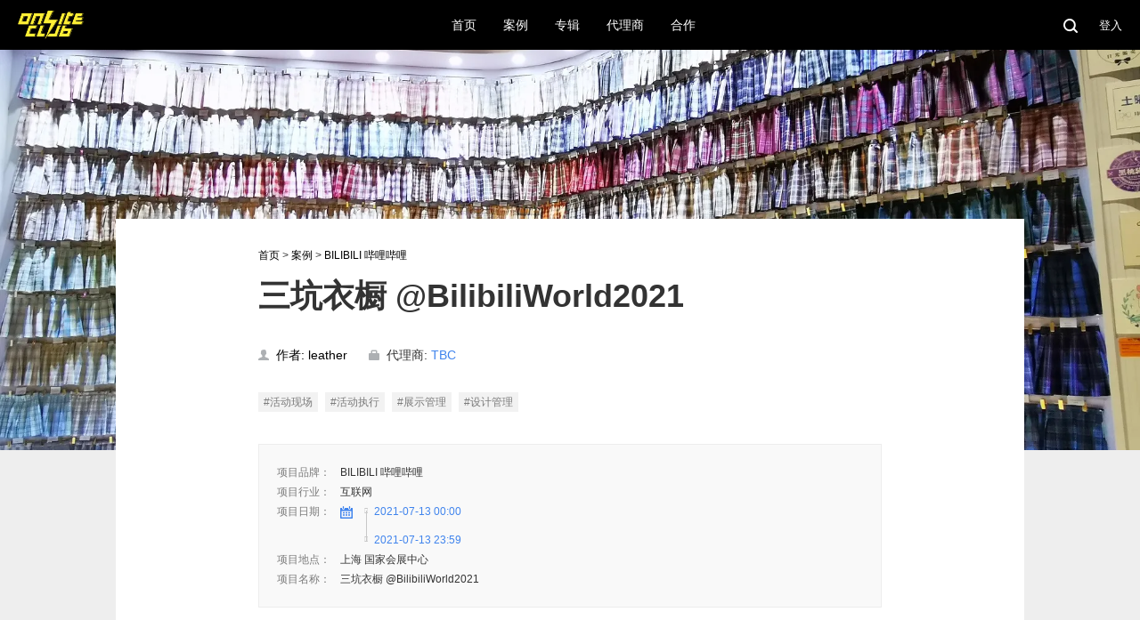

--- FILE ---
content_type: text/html; charset=utf-8
request_url: https://onsiteclub.com/case/Clothes-Bilibili-World-2021-7-12
body_size: 8828
content:
<!DOCTYPE html>
<html>
<head>
    <meta charset="UTF-8">
    <meta name="viewport"
          content="width=device-width,initial-scale=1,minimum-scale=1,maximum-scale=1,user-scalable=no"/>
    <meta name="format-detection" content="telephone=no">
    <meta name="description"
          content="ONSITECLUB.com现场俱乐部 是记录并管理国内体验营销案例，提供活动现场与活动管理信息，深入洞察体验营销行业变化，为从业者提供全面信息的平台。"/>
    <meta name="keywords"
          content="活动,体验营销,体验营销案例,活动案例,活动公司,活动现场,活动管理,活动执行,活动预告,设计管理,项目管理,展示管理,美陈装置,发布会,巡展,秀场,展览,演出,庆典,主会场,分会场,会议,峰会,竞技,比赛,晚宴,onsiteclub,galadinner,roadshow,launch,show,showcase,onsite,pre-event,postevent,eventmannagment,lad,track,eventdesign,"/>
    <meta name="google-site-verification" content="XiYjZgD8JxvHqpRIJnOOGMM0y5jhYaYr6hdU3wbZUpM"/>
    <meta name="360-site-verification" content="8854c91030b354d0debc5264442ff36f"/>
    <meta name="p:domain_verify" content="8a65afdc687f63e359e1690decef9eb8"/>

    <meta property="og:title" content="三坑衣橱 @BilibiliWorld2021"/>
    <meta property="og:type" content="article"/>
    <meta property="og:description" content=""/>
    <meta property="og:url" content="https://onsiteclub.com/case/Clothes-Bilibili-World-2021-7-12"/>
    <meta property="og:site_name" content="OnSiteClub"/>


    <link rel="stylesheet" type="text/css" href="https://static.onsiteclub.com/static/css/font-awesome.min.css">
    <link rel="stylesheet" type="text/css" href="https://static.onsiteclub.com/static/css/fullcalendar.min.css">
    <link rel="stylesheet" type="text/css" href="https://static.onsiteclub.com/static/css/jquery.qtip.min.css">
    <link type="text/css" href="https://static.onsiteclub.com/static/css/fullcalendar.print.min.css" rel='stylesheet' media='print'>
    <link rel="stylesheet" type="text/css" href="https://static.onsiteclub.com/static/css/osc.css?t=v2025.12.25.001">

    <script src="https://static.onsiteclub.com/static/js/jquery.min.js"></script>
    <!-- Google Tag Manager -->
    <script>(function (w, d, s, l, i) {
        w[l] = w[l] || [];
        w[l].push({
            'gtm.start':
                new Date().getTime(), event: 'gtm.js'
        });
        var f = d.getElementsByTagName(s)[0],
            j = d.createElement(s), dl = l != 'dataLayer' ? '&l=' + l : '';
        j.async = true;
        j.src =
            'https://www.googletagmanager.com/gtm.js?id=' + i + dl;
        f.parentNode.insertBefore(j, f);
    })(window, document, 'script', 'dataLayer', 'GTM-K4M66RD');</script>
    <!-- End Google Tag Manager -->
    <script data-ad-client="ca-pub-7089438260178494" async
            src="https://pagead2.googlesyndication.com/pagead/js/adsbygoogle.js"></script>

    <!-- Global site tag (gtag.js) - Google Analytics -->
    <script async src="https://www.googletagmanager.com/gtag/js?id=G-YHWJZM5Q08"></script>
    <script>
        window.dataLayer = window.dataLayer || [];

        function gtag() {
            dataLayer.push(arguments);
        }

        gtag('js', new Date());

        gtag('config', 'G-YHWJZM5Q08');
    </script>

    <script async src="https://pagead2.googlesyndication.com/pagead/js/adsbygoogle.js?client=ca-pub-7089438260178494"
            crossorigin="anonymous"></script>

    <title> 三坑衣橱 @BilibiliWorld2021 - 案例 - ONSITECLUB - 体验营销案例集锦</title>
</head>
<body>
<!-- Google Tag Manager (noscript) -->
<noscript>
    <iframe src="https://www.googletagmanager.com/ns.html?id=GTM-K4M66RD"
            height="0" width="0" style="display:none;visibility:hidden"></iframe>
</noscript>
<!-- End Google Tag Manager (noscript) -->
<div class="wrapper ">
    <div class="topbar">
        <div class="topbar-w">
            <div class="menu-opener display-600 not-display-pc">
                <img src="https://static.onsiteclub.com/static/imgs/icon-burge.png"/>
            </div>
            <a class="logo" href="/">
                <img src="https://static.onsiteclub.com/static/imgs/logo-y.png"/>
            </a>
            <div class="navs clearfix display-pc not-display-600">
                <a class="nav " href="/">
                    <span>首页</span>
                </a>
                <div class="nav has-sub ">
                    <span>案例</span>
                    <div class="sub-items">
                        <a class="item " href="/category">
                            <span>案例</span>
                        </a>
                        <a class="item " href="/events">
                            <span>今日活动</span>
                        </a>
                        <a class="item " href="/calendar">
                            <span>日历</span>
                        </a>
                        <a class="item " href="/gallery">
                            <span>图库</span>
                        </a>
                    </div>
                </div>
                <div class="nav has-sub ">
                    <span>专辑</span>
                    <div class="sub-items">
                        <a class="item" href="/search?q=%E6%AF%8F%E5%91%A8%E8%A7%82%E5%AF%9F">
                            <span>每周观察</span>
                        </a>
                        <a class="item" href="#">
                            <span>采购信息</span>
                        </a>
                        <a class="item" href="/search?q=%E3%80%902024%E5%8C%97%E4%BA%AC%E8%BD%A6%E5%B1%95%E3%80%91">
                            <span>2024北京车展</span>
                        </a>
                        <a class="item" href="#">
                            <span>2023年报</span>
                        </a>
                    </div>
                </div>
                
                
                
                
                
                
                
                
                
                
                
                
                
                
                
                
                
                
                
                
                <div class="nav has-sub ">
                    <span>代理商</span>
                    <div class="sub-items">
                        <a class="item  " href="/agency/book">
                            <span>代理商手册</span>
                        </a>
                        <a class="item  " href="/agency/friends">
                            <span>现场俱乐部好朋友们</span>
                        </a>
                        <a class="item  " href="/agency/rankings">
                            <span>代理商榜单</span>
                        </a>
                    </div>
                </div>
                <a class="nav " href="/page/cooperation">
                    <span>合作</span>
                </a>
            </div>
            <div class="tools">
                <a href="/search">
                    <img class="search" src="https://static.onsiteclub.com/static/imgs/icon-search.png"/>
                </a>
                
                    <span class="login sc-login">登入</span>
                
            </div>
        </div>
    </div>
    <div class="menu-resp">
        <span class="btn-close">
            <img src="https://static.onsiteclub.com/static/imgs/icon-close.png"/>
        </span>
        <div class="navs">
            <a class="nav " href="/">
                <span>首页</span>
            </a>
            <div class="nav has-sub ">
                <span>案例</span>
            </div>
            <div class="sub-items">
                <a class="item " href="/category">
                    <span>案例</span>
                </a>
                <a class="item " href="/events">
                    <span>今日活动</span>
                </a>
                <a class="item " href="/calendar">
                    <span>日历</span>
                </a>
                <a class="item " href="/gallery">
                    <span>图库</span>
                </a>
            </div>
            <div class="nav has-sub ">
                <span>专辑</span>
            </div>
            <div class="sub-items">
                <a class="item" href="/search?q=%E6%AF%8F%E5%91%A8%E8%A7%82%E5%AF%9F">
                    <span>每周观察</span>
                </a>
                <a class="item" href="#">
                    <span>采购信息</span>
                </a>
                <a class="item" href="/search?q=%E3%80%902024%E5%8C%97%E4%BA%AC%E8%BD%A6%E5%B1%95%E3%80%91">
                    <span>2024北京车展</span>
                </a>
                <a class="item" href="#">
                    <span>2023年报</span>
                </a>
            </div>
            <div class="nav has-sub  ">
                <span>代理商</span>
            </div>
            <div class="sub-items">
                <a class="item  " href="/agency/book">
                    <span>代理商手册</span>
                </a>
                <a class="item  " href="/agency/friends">
                    <span>现场俱乐部好朋友们</span>
                </a>
                <a class="item  " href="/agency/rankings">
                    <span>代理商榜单</span>
                </a>
            </div>
            
            
            
            <a class="nav " href="/page/cooperation">
                <span>合作</span>
            </a>
            <a class="nav" href="/search">
                <span>搜索</span>
            </a>
            
        </div>
    </div>
    
    <div class="case-w">
        <div class="bg-img">
            
                <a class="slide unload"
                   style=""
                ></a>
            
        </div>
        <div class="content">
            <div class="content-w fix-w">
                <div class="cont-ww">
                    <p class="breadcrumb">
                        <a href="/" target="_blank">首页</a> > <a href="/category" target="_blank">案例</a> >
                        <a>BILIBILI 哔哩哔哩</a>
                    </p>
                    <p class="tt">三坑衣橱 @BilibiliWorld2021</p>
                    <div class="b-info clearfix">
                        <div class="author clearfix">
                            <a class="author-lk">
                                <img class="icon-author" src="https://static.onsiteclub.com/static/imgs/icon-author.png"/>
                                <span>作者: leather</span>
                            </a>
                            <span class="highlight">
                                <img class="icon-author" src="https://static.onsiteclub.com/static/imgs/icon-comp.png"/>
                                <span>代理商:
                                    
                                        
                                        <a href="/agency/57" target="_blank">
                                            TBC
                                        </a>
                                    
                                </span>
                            </span>
                        </div>
                    </div>
                    <div class="topics">
                        
                            
                                <a class="tag" href="/category?topic=9"
                                   target="_blank">#活动现场</a>
                            
                                <a class="tag" href="/category?topic=15"
                                   target="_blank">#活动执行</a>
                            
                                <a class="tag" href="/category?topic=16"
                                   target="_blank">#展示管理</a>
                            
                                <a class="tag" href="/category?topic=18"
                                   target="_blank">#设计管理</a>
                            
                        
                    </div>
                    <div class="case-info clearfix">
                        <div class="case-body">
                            <p class="case-item">
                                <span class="ctt">项目品牌：</span>
                                <span class="vv">BILIBILI 哔哩哔哩</span>
                            </p>
                            <p class="case-item">
                                <span class="ctt">项目行业：</span>
                                <span class="vv">互联网</span>
                            </p>
                            <p class="case-item">
                                <span class="ctt">项目日期：</span>
                                <span class="vv clearfix">
                                    <img src="https://static.onsiteclub.com/static/imgs/icon-calendar-blue.png"/>
                                    <a target="_blank" class="prj-duration" href='/calendar'>
                                        <span class="line"></span>
                                        <span><i
                                                class="fa fa-circle"></i> 2021-07-13 00:00</span>
                                        <span><i
                                                class="fa fa-circle"></i> 2021-07-13 23:59</span>
                                    </a>
                                </span>
                            </p>
                            <p class="case-item">
                                <span class="ctt">项目地点：</span>
                                <span class="vv">上海 国家会展中心</span>
                            </p>
                            <p class="case-item">
                                <span class="ctt">项目名称：</span>
                                <span class="vv">三坑衣橱 @BilibiliWorld2021</span>
                            </p>
                        </div>
                    </div>
                    <div class="cc">
                        <p style="text-align: center;"><br></p><h3 style="text-align: center;">三坑衣橱 - 项目预热</h3><p style="text-align: center;"><br></p><p style="text-align: center;"><br></p><p style="text-align: center;"><br></p><h3 style="text-align: center;">三坑衣橱 - 汉服街</h3><p style="text-align: center;"><br></p><p style="text-align: center;">项目制作期</p><p style="text-align: center;"><br></p><p style="text-align: center;"><iframe src="//player.bilibili.com/player.html?aid=206579182&amp;bvid=BV17h41167Zk&amp;cid=366533438&amp;page=1" scrolling="no" border="0" frameborder="no" framespacing="0" allowfullscreen="true"> </iframe></p><p><br></p><p style="text-align: center;"><br></p><p style="text-align: center;"><br></p><h3 style="text-align: center;">三坑衣橱 - JK</h3><p style="text-align: center;"><br></p><p style="text-align: center;"><br></p><p style="text-align: center;">项目制作期</p><p style="text-align: center;"><br></p><p style="text-align: center;"><iframe src="//player.bilibili.com/player.html?aid=761592293&amp;bvid=BV1n64y147sh&amp;cid=366919295&amp;page=1" scrolling="no" border="0" frameborder="no" framespacing="0" allowfullscreen="true"> </iframe></p><p><br></p><p style="text-align: center;">项目互动 - 找找JK</p><p style="text-align: center;"><br></p><p style="text-align: center;">面对这么一面墙的JK裙色卡</p><p style="text-align: center;"><img src="https://res.onsiteclub.com/c9461fd278a2418e860147a0fd98102c.jpg" style="max-width:100%;"></p><p style="text-align: center;"><br></p><p style="text-align: center;">准备参与“入社测试”</p><p style="text-align: center;"><img src="https://res.onsiteclub.com/8d58e24607b44cdc9ef9642ccf063323.jpg" style="max-width: 100%;"></p><p style="text-align: center;"><br></p><p style="text-align: center;">眼睛瞎了，找到了</p><p style="text-align: center;"><img src="https://res.onsiteclub.com/36199614d1954f90babdae4017872f9c.jpg" style="max-width: 100%;"></p><p style="text-align: center;"><br></p><p style="text-align: center;">发了一个徽章，填写了抽奖卡</p><p style="text-align: center;">我真的不记得UID</p><p style="text-align: center;"><img src="https://res.onsiteclub.com/7cb47aacc3a24f4f9fd62e4d4d90971e.jpg" style="max-width: 100%;"><br></p><p style="text-align: center;"><br></p><p style="text-align: center;"><br></p><p style="text-align: center;"><br></p><p style="text-align: center;">项目互动空间 - 小操场</p><p style="text-align: center;"><br></p><p style="text-align: center;"><img src="https://res.onsiteclub.com/33efc58197f04abe9d411b6da71bf8c9.jpg" style="max-width:100%;"><br></p><p style="text-align: center;"><br></p><p style="text-align: center;"><br></p><p style="text-align: center;"><br></p><h3 style="text-align: center;">三坑衣橱 - LOLITA</h3><p style="text-align: center;"><br></p><p style="text-align: center;">项目制作期</p><p style="text-align: center;"><br></p><p style="text-align: center;"><iframe src="//player.bilibili.com/player.html?aid=889072495&amp;bvid=BV1XK4y1M7bS&amp;cid=366542351&amp;page=1" scrolling="no" border="0" frameborder="no" framespacing="0" allowfullscreen="true"> </iframe></p><p><br></p><p style="text-align: center;"><br></p><p style="text-align: center;">项目现场空间</p><p style="text-align: center;"><br></p><p style="text-align: center;"><iframe src="//player.bilibili.com/player.html?aid=249060603&amp;bvid=BV1tv411J7ad&amp;cid=366920294&amp;page=1" scrolling="no" border="0" frameborder="no" framespacing="0" allowfullscreen="true"> </iframe></p><p style="text-align: center;"><br></p><h3 style="text-align: center;">项目现场 - 图片</h3><p style="text-align: center;"><br></p><p style="text-align: center;">项目现场</p><p style="text-align: center;"><br></p><p style="text-align: center;"><img src="https://res.onsiteclub.com/edd7620f8a804b6e93c0f336a361bca8.jpg" style="max-width:100%;"><br></p><p style="text-align: center;"><br></p><p style="text-align: center;"><br></p><p style="text-align: center;"><img src="https://res.onsiteclub.com/2f36df7d06d343d0a024f9cb8cf2fa2f.jpg" style="max-width:100%;"><img src="https://res.onsiteclub.com/70f33ff98c5d427e81f01b355f943060.jpg" style="max-width: 100%;"><img src="https://res.onsiteclub.com/ad92e043b59c4e4d8c2425f75781f3a3.jpg" style="max-width: 100%;"><img src="https://res.onsiteclub.com/adeb75be6ec64dee8aa55809f3748816.jpg" style="max-width: 100%;"><img src="https://res.onsiteclub.com/5ecfd01636754f29b36c945a5ae1c524.jpg" style="max-width: 100%;"><img src="https://res.onsiteclub.com/0bca5c4046b44cbfa7b2ea5894cfbb43.jpg" style="max-width: 100%;"><img src="https://res.onsiteclub.com/b1f1f3f2d65149bcaf9ab8d04502afcb.jpg" style="max-width: 100%;"><img src="https://res.onsiteclub.com/08d6d7d292574433bab8ac5194c4b6d6.jpg" style="max-width: 100%;"><img src="https://res.onsiteclub.com/c6cc8b0b823544b19e38418a1bfed338.jpg" style="max-width: 100%;"><img src="https://res.onsiteclub.com/364e88febb4e4913a3777cd93f0d124a.jpg" style="max-width: 100%;"><img src="https://res.onsiteclub.com/1d6a8e9b9a614d41811523b49cd121ef.jpg" style="max-width: 100%;"><img src="https://res.onsiteclub.com/0bc46ca8c7274d92882e7979977ea290.jpg" style="max-width: 100%;"><br></p><p style="text-align: center;"><br></p><p style="text-align: center;"><img src="https://res.onsiteclub.com/375633907c4245bb9c3cd03c75aeb0a7.jpg"></p><p style="text-align: center;"><br></p><p style="text-align: center;"><br></p><p style="text-align: center;"><br></p><p style="text-align: center;">（未整理完）</p><p style="text-align: center;"><br></p><p style="text-align: center;"><br></p><p style="text-align: center;">-end-</p><p style="text-align: center;">图片来自网络及品牌公开信息，出处见品牌</p>
                        
                    </div>
                    
                    <div class="op">
                        
                            <span class="like sc-login">
                                <img class="o" src="https://static.onsiteclub.com/static/imgs/icon_like.png"/>
                            </span>
                        

                        <span class="count"> x <t id="like_count">0</t></span>
                    </div>
                </div>
            </div>
        </div>
        <div class="full-aa">
    <div class="full-aa-w">
        <script async src="https://pagead2.googlesyndication.com/pagead/js/adsbygoogle.js"></script>
        <!-- 横栏 -->
        <ins class="adsbygoogle"
             style="display:inline-block;width:728px;height:90px"
             data-ad-client="ca-pub-7089438260178494"
             data-ad-slot="8048983743"></ins>
        <script>
            (adsbygoogle = window.adsbygoogle || []).push({});
        </script>
    </div>
</div>
        <div class="recommends display-pc not-display-600">
            <div class="fix-w">
                <p class="rtt">你可能会喜欢</p>
                <div class="r-case-w clearfix">
                    
                        
                            <a class="case "
   href="/case/Taobao-Maker-Festival-2017-2026-1-29"
   target="_blank">
    <div class="cover">
        <div class="slide"
             style="background-image: url(https://res.onsiteclub.com/90e585d3dfa34b6d96d8ded54f9a09b5.jpg!mini)"
             data-src="https://res.onsiteclub.com/90e585d3dfa34b6d96d8ded54f9a09b5.jpg"></div>
    </div>
    <div class="info">
        <p class="title">2017 淘宝造物节</p>
        <div class="b-info">
            <span class="ptime">2017.07.07</span>
            <div class="tags">
                
                    <span class="tag">信诺传播 Acrosschina</span>
                    
                
            </div>
        </div>
    </div>
</a>
                        
                    
                        
                            <a class="case "
   href="/case/DUAPP-RUNNER-TRAINING-CENTER-SH-2025-12-31"
   target="_blank">
    <div class="cover">
        <div class="slide"
             style="background-image: url(https://res.onsiteclub.com/caa49e085113476b85c8089dc93dc555.jpg!mini)"
             data-src="https://res.onsiteclub.com/caa49e085113476b85c8089dc93dc555.jpg"></div>
    </div>
    <div class="info">
        <p class="title">得物跑者图鉴体考训练营</p>
        <div class="b-info">
            <span class="ptime">2025.03.09</span>
            <div class="tags">
                
                    <span class="tag">申逻SENSEL</span>
                    
                
            </div>
        </div>
    </div>
</a>
                        
                    
                        
                            <a class="case "
   href="/case/DUAPP-AUTO-X-F1-Exhibition-2025-12-31"
   target="_blank">
    <div class="cover">
        <div class="slide"
             style="background-image: url(https://res.onsiteclub.com/72d91b6990b04faa805b8485051aedcf.jpg!mini)"
             data-src="https://res.onsiteclub.com/72d91b6990b04faa805b8485051aedcf.jpg"></div>
    </div>
    <div class="info">
        <p class="title">得物汽车F1赛事 </p>
        <div class="b-info">
            <span class="ptime">2025.03.21</span>
            <div class="tags">
                
                    <span class="tag">申逻SENSEL</span>
                    
                
            </div>
        </div>
    </div>
</a>
                        
                    
                        
                            <a class="case "
   href="/case/DONGCHEDI-TRACK-DAY-CHENGDU-2025-12-31"
   target="_blank">
    <div class="cover">
        <div class="slide"
             style="background-image: url(https://res.onsiteclub.com/563f0df86d6c4a1bafdf0592e10da159.jpg!mini)"
             data-src="https://res.onsiteclub.com/563f0df86d6c4a1bafdf0592e10da159.jpg"></div>
    </div>
    <div class="info">
        <p class="title">懂车帝赛道日（成都）</p>
        <div class="b-info">
            <span class="ptime">2025.07.25</span>
            <div class="tags">
                
                    <span class="tag">申逻SENSEL</span>
                    
                
            </div>
        </div>
    </div>
</a>
                        
                    
                </div>
            </div>
        </div>
    </div>

    <div class="footer">
        <div class="footer-navs">
            <div class="col">
                <div class="ftt">案例</div>
                <a href="/category" class="fstt">案例</a>
                <a class="fstt" href="/events">今日活动</a>
                <a class="fstt" href="/calendar">日历</a>
                <a class="fstt" href="/gallery">图库</a>
            </div>
            <div class="col">
                <a href="/collections" class="ftt">专辑</a>
                <a class="fstt" href="/search?q=%E6%AF%8F%E5%91%A8%E8%A7%82%E5%AF%9F">每周观察</a>
                <a class="fstt" href="#">采购信息</a>
                <a class="fstt"
                   href="/search?q=%E3%80%902024%E5%8C%97%E4%BA%AC%E8%BD%A6%E5%B1%95%E3%80%91">2024北京车展</a>
                <a class="fstt" href="#">2023年报</a>
            </div>
            <div class="col">
                <div class="ftt">代理商</div>
                <a class="fstt" href="/agency/book">代理商手册</a>
                <a class="fstt" href="/agency/friends">现场俱乐部好朋友们</a>
                <a class="fstt" href="/agency/rankings">代理商榜单</a>
            </div>
            <div class="col">
                <a href="/page/cooperation" class="ftt">合作</a>
                <a href="/search" class="ftt">搜索</a>
            </div>
        </div>
        <div class="links">
            <p class="link-tt">友情链接</p>
            <div class="links-w">
                <a class="link-s" href="https://xiegangjia.onsiteclub.com/" target="_blank">斜杠家 </a>
                <a class="link-s" href="https://www.douban.com/group/onsiteclub/" target="_blank">现场俱乐部豆瓣</a>
                <a class="link-s" href="https://www.huodongpro.com" target="_blank">活动Pro</a>
            </div>
        </div>
        <div class="footer-w">
            <div class="navs display-pc not-display-600">
                <a class="nav" href="/page/about">
                    <span>关于</span>
                </a>
                <a class="nav" href="/jobs">
                    <span>人才&机会</span>
                </a>
                <a class="nav" href="/page/law">
                    <span>法律声明</span>
                </a>
            </div>
            <div class="cp">
                Copyright ©2018-2026 onsiteclub.com <br class="display-600 not-display-pc"/> <a
                    href="http://www.miibeian.gov.cn/">京ICP备2021029422号-1</a>
            </div>
            <div class="navs soical display-pc not-display-600">
                <a class="nav" href="https://weibo.com/hisucker/" target="_blank">
                    <img src="https://static.onsiteclub.com/static/imgs/icon_weibo.png"/>
                </a>
                <a class="nav" href="https://www.zhihu.com/people/leather/posts" target="_blank">
                    <img src="https://static.onsiteclub.com/static/imgs/icon_zhihu.png"/>
                </a>
            </div>
        </div>
    </div>
</div>

    <div class="login-box">
    <div class="login-w">
        <div class="login-body">
            <div class="box-l">
                <div class="slide" style="background-image: url(https://static.onsiteclub.com/static/imgs/login-cover.jpg)">
                    <img src="https://static.onsiteclub.com/static/imgs/logo-y.png"/>
                </div>
            </div>
            <div class="box-r">
                <img class="btn-close" src="https://static.onsiteclub.com/static/imgs/icon-close.png"/>
                <form id="login_form" action="/login" method="post">
                    <p class="tt">手机号登入</p>
                    <div class="err">
                        <span class="err-icon">!</span>
                        <span class="ww"></span>
                    </div>
                    <div class="input-w">
                        <input type="text" name="phone" id="phone"/>
                        <label for="phone">手机号</label>
                    </div>
                    <div class="input-w">
                        <input type="text" name="dyn_code" id="dyn_code"/>
                        <label for="dyn_code">动态验证码</label>
                        <span class="btn-send-dyn-code">获取验证码</span>
                    </div>
                    <div class="btn-login">登入</div>
                </form>
            </div>
        </div>
    </div>
</div>

<script>
    var cd = 0;
    var cd_interval = null;
    $(function () {
        $('.login-box input[name=phone]').keyup(function () {
            if ($(this)[0].value.trim().length == 11) {
                $('.login-box .btn-send-dyn-code').addClass('active');
            } else {
                $('.login-box .btn-send-dyn-code').removeClass('active');
            }
        });

        $('.login-box input').keyup(function () {

            if ($(this)[0].value.trim().length > 0) {
                $(this).parents('.input-w').addClass('open');
            } else {
                $(this).parents('.input-w').removeClass('open');
            }

        });

        $('.btn-send-dyn-code').click(function () {
            var phone = $('input[name=phone]')[0].value.trim();
            var _btn = $(this);
            if (phone.length !== 11) {
                show_login_box_err('请填写正确的手机号');
                return false;
            }

            $.ajax({
                type: 'post',
                url: '/send_dyna_code',
                data: {'phone': phone},
                success: function (data) {
                    if (data.success) {
                        _btn.removeClass('active');
                        cd = 120;
                        _btn[0].innerText = cd + 's';
                        cd_interval = setInterval(function () {
                            cd--;
                            _btn[0].innerText = cd + 's';
                            if (cd === 0) {
                                _btn.addClass('active');
                                _btn[0].innerText = '重发验证码';
                                clearInterval(cd_interval);
                            }
                        }, 1000)
                    } else {
                        show_login_box_err(data.err_msg);
                    }
                }
            })
        });

        $('#login_form').submit(function () {
            return false;
        });

        $('.btn-login').click(function () {
            $('#login_form').ajaxSubmit(function (data) {
                if (data.success) {
                    
                        
                            location.reload();
                        
                    
                } else {
                    show_login_box_err(data.err_msg);
                }
            });
        });

        $('.login-box .btn-close').click(function () {
            $('.login-box').fadeOut('fast');
        });

        $('.sc-login').click(function () {
            $('.login-box').fadeIn('fast');
        })

    });

    function show_login_box_err(err) {
        $('.login-box .err .ww')[0].innerText = err;
        $('.login-box .err').addClass('active');
    }

</script>

<script src="https://static.onsiteclub.com/static/js/lazyload.min.js"></script>
<script src="https://static.onsiteclub.com/static/js/fastclick.js"></script>

<script src="https://static.onsiteclub.com/static/js/moment.js"></script>
<script src="https://static.onsiteclub.com/static/js/fullcalendar.min.js"></script>
<script src="https://static.onsiteclub.com/static/js/locale-all.js"></script>
<script src="https://static.onsiteclub.com/static/js/jquery.qtip.min.js"></script>
<script src="https://static.onsiteclub.com/static/js/jquery.form.min.js"></script>
<script src="https://static.onsiteclub.com/static/bg/js/jquery.noty.packaged.min.js"></script>
<script>
    $(function () {
        FastClick.attach(document.body);
    });
</script>
<script>
    $(function () {
        $("img.lazyload").lazyload();
        $(".slide.lazyload").lazyload();

        $('.btn-search').click(function () {
            var keywords = $('input[name=q]')[0].value;
            location.href = '/search?q=' + keywords;
        });

        $('input[name=q]').keypress(function (event) {
            if (event.keyCode == 13) {
                var keywords = $('input[name=q]')[0].value;
                location.href = '/search?q=' + keywords;
            }
        });

        $('.menu-opener').click(function () {
            $('.menu-resp').addClass('open');
        });

        $('.menu-resp .btn-close').click(function () {
            $('.menu-resp').removeClass('open');
        })

        $('.navs .nav.has-sub').hover(function () {
            $(this).find('.sub-items').stop().slideDown('fast');
        }, function () {
            $(this).find('.sub-items').stop().slideUp('fast');
        })
    });

    $.notice = function notice(text, after_show_func) {
        noty({
            text: text,
            type: 'information',
            dismissQueue: true,
            layout: 'topCenter',
            theme: 'relax',
            timeout: 1000,
            callback: {
                afterClose: after_show_func
            }
        })
    }
</script>

    <script>
        var request_status = 0;
        $(function () {
            if ($('.cc img').length > 0) {
                var _src = $($('.cc img')[0]).attr('src');
                $('.slide.unload').css('background-image', 'url(' + _src + ')');
            }

            $('.like').click(function () {
                if (request_status !== 0) {
                    return false;
                }
                request_status = 1;
                if (!$(this).hasClass('active')) {
                    $.ajax({
                        type: 'post',
                        url: '/like',
                        data: {
                            'like_type': 1,
                            'like_id': 4716
                        },
                        success: function (data) {
                            request_status = 0;
                            if (data.success) {
                                $.notice('操作成功');
                                $('.like').addClass('active');
                                $('#like_count')[0].innerText = data.like_count;
                            }
                        }
                    })
                } else {
                    $.ajax({
                        type: 'post',
                        url: '/unlike',
                        data: {
                            'like_type': 1,
                            'like_id': 4716
                        },
                        success: function (data) {
                            request_status = 0;
                            if (data.success) {
                                $.notice('操作成功');
                                $('.like').removeClass('active');
                                $('#like_count')[0].innerText = data.like_count;
                            }
                        }
                    })
                }

            });
        });
    </script>

<script type="text/javascript">var cnzz_protocol = (("https:" == document.location.protocol) ? " https://" : " http://");
document.write(unescape("%3Cspan id='cnzz_stat_icon_1274082969'%3E%3C/span%3E%3Cscript src='" + cnzz_protocol + "s13.cnzz.com/z_stat.php%3Fid%3D1274082969%26show%3Dpic1' type='text/javascript'%3E%3C/script%3E"));</script>
<script>
    (function () {
        var bp = document.createElement('script');
        var curProtocol = window.location.protocol.split(':')[0];
        if (curProtocol === 'https') {
            bp.src = 'https://zz.bdstatic.com/linksubmit/push.js';
        } else {
            bp.src = 'http://push.zhanzhang.baidu.com/push.js';
        }
        var s = document.getElementsByTagName("script")[0];
        s.parentNode.insertBefore(bp, s);
    })();
</script>
</body>
</html>

--- FILE ---
content_type: text/html; charset=utf-8
request_url: https://www.google.com/recaptcha/api2/aframe
body_size: 267
content:
<!DOCTYPE HTML><html><head><meta http-equiv="content-type" content="text/html; charset=UTF-8"></head><body><script nonce="R_RneO5Kezu5fGBKmBUkbA">/** Anti-fraud and anti-abuse applications only. See google.com/recaptcha */ try{var clients={'sodar':'https://pagead2.googlesyndication.com/pagead/sodar?'};window.addEventListener("message",function(a){try{if(a.source===window.parent){var b=JSON.parse(a.data);var c=clients[b['id']];if(c){var d=document.createElement('img');d.src=c+b['params']+'&rc='+(localStorage.getItem("rc::a")?sessionStorage.getItem("rc::b"):"");window.document.body.appendChild(d);sessionStorage.setItem("rc::e",parseInt(sessionStorage.getItem("rc::e")||0)+1);localStorage.setItem("rc::h",'1769769062150');}}}catch(b){}});window.parent.postMessage("_grecaptcha_ready", "*");}catch(b){}</script></body></html>

--- FILE ---
content_type: application/javascript; charset=utf-8
request_url: https://s1.hdslb.com/bfs/static/player/main/widgets/npd.embedded-helper.61f29de2.js
body_size: 4140
content:
"use strict";(self.nanoWidgetsJsonp=self.nanoWidgetsJsonp||[]).push([[905],{26365:function(t,e,o){o.r(e),o.d(e,{EmbeddedHelper:function(){return It}});var n=o(11985),i=(o(98480),o(38343)),s=o(93849),a=o(83973),r=o(20643),l=o(98366),c=o(39282),p=o(54586),d=o(1343),u=o(99855),h=o(61084),m=o(29478),f=o(66350),y=o(32583),v=o(73425),b=o(7804),S=o(55757),w=o(6344),g=o(70913),N=o(32633),T=o(44266),x=o(65410),L=o(76773),H=o(44014),P=o(54315),k=o(65347),E=o(66594),q=o(33046),Z=o(77492),I=o(50068),A=o(47342),M=o(94581),_=o(54722),F=o(14047),U=o(19208),W=o(93919),R=o(73745),B=o(32165),j=o(12737),C=o(71716),O=o(45485),V=o(18819),D=o(64963),J=o(75841),Q=o(32098),z=o(30086),G=o(31443),K=o.n(G),X=o(89825),Y=o(52863),$=o(61224),tt=o(50295),et=o(79977),ot=o(27032),nt=function(t){function e(){var e=null!==t&&t.apply(this,arguments)||this;return e.templateNodes=e.followTemplate(),e}return(0,n.ZT)(e,t),e.prototype.install=function(){var e=this;t.prototype.install.call(this),this.show(),this.dc.width=(0,z.U5)((function(){return e.uiStore.isTinyView}),(function(t){t?(0,X.N)(e.templateNodes.container):(0,Y.o)(e.templateNodes.container)}),{fireImmediately:!0}),this.dc.face=(0,z.U5)((function(){return e.upStore.state.face}),(function(t){t?(e.templateNodes.face.src=(0,$.Q)(e.upStore.state.face,96),e.templateNodes.name.innerHTML=e.upStore.state.name,e.templateNodes.container.style.opacity="1"):(e.templateNodes.container.style.opacity="0",e.templateNodes.face.src="")}),{fireImmediately:!0})},e.prototype.show=function(){this.templateNodes.container.parentElement||(this.nodes.topLeftFollow.appendChild(this.templateNodes.container),this.templateNodes.container.addEventListener("click",this.onFollowClickHandler)),this.upStore.state.follow?this.templateNodes.text.innerHTML="已关注":this.templateNodes.text.innerHTML="".concat(K(),"<span>关注</span>"),(0,Y.o)(this.templateNodes.container)},e.prototype.hide=function(){this.templateNodes.text.textContent="已关注",this.templateNodes.text.style.width="0",this.templateNodes.text.style.visibility="hidden",(0,X.N)(this.templateNodes.container)},e.prototype.followTemplate=function(){var t='\n            <div class="'.concat(this.ppx,'-follow">\n                <img class="').concat(this.ppx,'-follow-face" />\n                <span class="').concat(this.ppx,'-follow-name"></span>\n                <span class="').concat(this.ppx,'-follow-text"></span>\n            </div>'),e=(0,tt.t)(t),o=e.querySelector(".".concat(this.ppx,"-follow-name")),n=e.querySelector(".".concat(this.ppx,"-follow-face")),i=e.querySelector(".".concat(this.ppx,"-follow-icon")),s=e.querySelector(".".concat(this.ppx,"-follow-text"));return{container:e,name:o,face:n,icon:i,text:s}},e.prototype.onFollowClickHandler=function(t){t.stopPropagation(),this.RedirectToMain()},e.prototype.RedirectToMain=function(){switch(this.configStore.embeddedEnv){case 1:ot.ZZ.Embed;break;case 2:case 3:ot.ZZ.Embed_White_Other}window.open("".concat(this.rootPlayer.window.location.protocol,"//space.bilibili.com/").concat(this.upStore.state.mid))},(0,n.gn)([et.ZP],e.prototype,"onFollowClickHandler",null),e}(i.vq),it=o(15968),st=o.n(it),at=o(18005),rt=o.n(at),lt=o(68892),ct=o.n(lt),pt=o(49403),dt=o.n(pt),ut=o(67111),ht=o.n(ut),mt=o(48854),ft=o(99636),yt=o(52564),vt=o(45945),bt=o(47850),St=o(51610),wt=function(t){function e(){var e=null!==t&&t.apply(this,arguments)||this;return e.timer={showTimer:0,hideTimer:0},e}return(0,n.ZT)(e,t),e.prototype.install=function(){var e=this;t.prototype.install.call(this),this.nodes.topWrap.insertAdjacentHTML("beforeend",this.tpl());var o=this.ppx;this.templateNodes={container:this.nodes.topWrap.querySelector(".".concat(o,"-top-buttons")),like:this.nodes.topWrap.querySelector(".".concat(o,"-top-buttons-like")),reply:this.nodes.topWrap.querySelector(".".concat(o,"-top-buttons-reply")),share:this.nodes.topWrap.querySelector(".".concat(o,"-top-buttons-share")),more:this.nodes.topWrap.querySelector(".".concat(o,"-top-buttons-more")),later:this.nodes.topWrap.querySelector(".".concat(o,"-top-button-menu-later")),issue:this.nodes.topWrap.querySelector(".".concat(o,"-top-button-menu-issue")),menu:this.nodes.topWrap.querySelector(".".concat(o,"-top-button-menu"))},this.dc.embedView=(0,z.U5)((function(){return e.uiStore.embedView}),(function(t){t<3?(0,X.N)(e.templateNodes.container):(0,Y.o)(e.templateNodes.container)}),{fireImmediately:!0}),this.dc.stat=(0,z.U5)((function(){return e.storyStore.state.stat}),(function(t){t?(e.templateNodes.like.querySelector(".".concat(o,"-top-button-text")).innerHTML=(0,mt.u)(t.like),e.templateNodes.reply.querySelector(".".concat(o,"-top-button-text")).innerHTML=(0,mt.u)(t.reply)):(e.templateNodes.like.style.display="none",e.templateNodes.reply.style.display="none")}),{fireImmediately:!0}),this.tooltipStore.create({name:"feedback-btn",title:"反馈",target:this.templateNodes.issue,position:8,tip:!0}),this.dc.show=(0,z.EH)((function(){var t;e.menuStore.state.showIssue&&!e.uiStore.isTinyView?e.showBack():null===(t=e.bBack)||void 0===t||t.hide()})),this.dc.tinyMode=(0,z.EH)((function(){e.uiStore.isTinyView?(0,X.N)(e.templateNodes.issue):(0,Y.o)(e.templateNodes.issue)})),this.dc.isLoaded=(0,z.EH)((function(){var t=e.rootStore.isLoaded?"remove":"add";e.nodes.topWrap.classList[t]("".concat(e.ppx,"-show"))})),this.bindEvent()},e.prototype.bindEvent=function(){this.templateNodes.more.addEventListener("mouseenter",this.onMouseEnterHandler),this.templateNodes.more.addEventListener("mouseleave",this.onMouseLeaveHandler),this.templateNodes.like.addEventListener("click",this.onLikeHandler),this.templateNodes.reply.addEventListener("click",this.onReplyHandler),this.templateNodes.issue.addEventListener("click",this.onIssueHandler),this.templateNodes.share.addEventListener("click",this.onShareHandler),this.templateNodes.later.addEventListener("click",this.onLaterHandler)},e.prototype.onMouseEnterHandler=function(){var t=this;this.clearTimer(),this.timer.showTimer=window.setTimeout((function(){t.templateNodes.menu.classList.add("".concat(t.spx,"-top-menu-show"))}),300)},e.prototype.onMouseLeaveHandler=function(){var t=this;this.timer.hideTimer&&window.clearTimeout(this.timer.hideTimer),this.timer.hideTimer=window.setTimeout((function(){t.clearTimer(!1)}),200)},e.prototype.onLikeHandler=function(){this.jumpToPage()},e.prototype.onReplyHandler=function(){this.jumpToPage()},e.prototype.onIssueHandler=function(){this.menuStore.hideAllPopupPanel(),this.menuStore.menuStore.setState({showIssue:!0}),this.track.e("player_feedback")},e.prototype.onShareHandler=function(t){var e=this;new yt.E(this.rootPlayer).r({oid:this.configStore.aid}).then((function(o){o[e.configStore.aid]?e.tooltipStore.create({title:"该内容不能转发分享",target:t.target,name:"ending:share",position:2}):e.shareStore.open()})).catch((function(t){e.tooltipStore.create({title:(null==t?void 0:t.message)||"request share forbid fail",target:t.target,name:"ending:share"}),e.log.e("[EndingPanel]","ShareBtn",t&&t.message||"request share forbid fail")})),this.track.e("end_share")},e.prototype.onLaterHandler=function(){this.jumpToPage()},e.prototype.jumpToPage=function(){var t=this.portStore.getRedirectTime();(0,ot.oh)("play",this.shareStore.embededUrl,this.configStore.embeddedEnv,this.configStore.bvid,t),this.portStore.pause()},e.prototype.clearTimer=function(t){void 0===t&&(t=!0),this.timer.showTimer&&window.clearTimeout(this.timer.showTimer),this.timer.hideTimer&&(window.clearTimeout(this.timer.hideTimer),this.timer.hideTimer=null,t||this.templateNodes.menu.classList.remove("".concat(this.spx,"-top-menu-show")))},e.prototype.showBack=function(){var t=this;this.bBack||(this.bBack=new ft.Z({close:st(),container:this.nodes.videoArea,aid:this.configStore.aid||0,cid:this.configStore.cid||0,bvid:this.configStore.bvid||"",version:"HTML5-"+this.portStore.metadata.version+"-"+this.portStore.metadata.revision,track:function(e,o){"load-failed"!==t.menuStore.state.showIssueFrom&&t.track.e(e,o)},closeCb:function(){t.menuStore.setState({showIssue:!1,showIssueFrom:"default"})},submit:function(e){t.rootPlayer.emit(i.tw.Player_Submit_Feedback,new CustomEvent(i.tw.Player_Submit_Feedback,{detail:{tagId:e.tag_id,content:e.content}})),
t.log.i("[tag]",JSON.stringify(e)),t.upload(e)},getPlayInfo:function(){var e,o,n;return{cid:t.configStore.cid,url:null!==(e=t.portStore.getPlayUrl())&&void 0!==e?e:"",progress:null===(n=(o=t.portStore).getCurrentTime)||void 0===n?void 0:n.call(o)}}})),this.bBack.show()},e.prototype.upload=function(t){var e,o=this,n=this.menuStore.state.showIssueFrom,i=""+t.tag_id;"load-failed"===n&&(i=St.x.FIRST_FRAME_LOADING_FAILED+""),(0,vt.Dy)({appkey:"web_player",preload:{r:"upos",profile:"feedback/bup",name:"main.log"},taskType:i,file:this.rootPlayer.getFormattedLogs(),user:{mid:String((null===(e=this.userStore.info)||void 0===e?void 0:e.mid)||""),buvid:bt.get("buvid3")}}).then((function(t){o.log.i("[upload_sucess]",JSON.stringify(t))})).catch((function(t){o.log.i("[upload_err]",JSON.stringify(t)),o.track.o("log_upload_err",{err:t})}))},e.prototype.tpl=function(){var t=this.ppx;return'\n          <div class="'.concat(t,'-top-buttons">\n            <div class="').concat(t,"-top-button ").concat(t,'-top-buttons-like">\n              <span class="').concat(t,'-top-button-icon">').concat(rt(),'</span>\n              <span class="').concat(t,'-top-button-text">-</span>\n            </div>\n            <div class="').concat(t,"-top-button ").concat(t,'-top-buttons-reply">\n              <span class="').concat(t,'-top-button-icon">').concat(ct(),'</span>\n              <span class="').concat(t,'-top-button-text">-</span>\n            </div>\n            <div class="').concat(t,"-top-button ").concat(t,'-top-buttons-share">\n              <span class="').concat(t,'-top-button-icon">').concat(dt(),'</span>\n              <span class="').concat(t,'-top-button-text">分享</span>\n            </div>\n            <div class="').concat(t,"-top-button ").concat(t,'-top-buttons-more">\n              <span class="').concat(t,'-top-button-icon">').concat(ht(),'</span>\n              <span class="').concat(t,'-top-button-text">更多</span>\n              <ul class="').concat(t,'-top-button-menu">\n                <li class="').concat(t,"-top-button-menu-item ").concat(t,'-top-button-menu-later">稍后再看</li>\n                <li class="').concat(t,"-top-button-menu-item ").concat(t,'-top-button-menu-issue">问题反馈</li>\n              <ul>\n            </div>\n          </div>\n    ')},(0,n.gn)([et.ZP],e.prototype,"onMouseEnterHandler",null),(0,n.gn)([et.ZP],e.prototype,"onMouseLeaveHandler",null),(0,n.gn)([et.ZP],e.prototype,"onLikeHandler",null),(0,n.gn)([et.ZP],e.prototype,"onReplyHandler",null),(0,n.gn)([et.ZP],e.prototype,"onIssueHandler",null),(0,n.gn)([et.ZP],e.prototype,"onShareHandler",null),(0,n.gn)([et.ZP],e.prototype,"onLaterHandler",null),e}(i.vq),gt=o(78283),Nt=o.n(gt),Tt=function(t){function e(){return null!==t&&t.apply(this,arguments)||this}return(0,n.ZT)(e,t),e.prototype.install=function(){var e=this;if(t.prototype.install.call(this),this.configStore.embeddedEnv>1){var o=this.ppx;this.nodes.videoArea.insertAdjacentHTML("beforeend",this.tpl()),this.templateNodes={button:this.nodes.videoArea.querySelector(".".concat(o,"-enter-button"))},this.dc.width=(0,z.U5)((function(){return e.uiStore.embedView}),(function(t){0===t?(0,Y.o)(e.templateNodes.button):(0,X.N)(e.templateNodes.button)}),{fireImmediately:!0}),this.templateNodes.button.addEventListener("click",(function(){var t=e.portStore.getRedirectTime();(0,ot.oh)("play",e.shareStore.embededUrl,e.configStore.embeddedEnv,e.configStore.bvid,t),e.portStore.pause()})),this.nodes.videoArea.addEventListener("mouseenter",this.onShowPause),this.nodes.videoArea.addEventListener("mouseleave",this.onHidePause)}},e.prototype.onShowPause=function(){this.mediaStore.state.firstPlay&&(this.templateNodes.button.style.visibility="visible")},e.prototype.onHidePause=function(){this.mediaStore.state.firstPlay&&(this.templateNodes.button.style.visibility="hidden")},e.prototype.tpl=function(){var t=this.ppx;return'\n        <div class="'.concat(t,'-enter-button">进入哔哩哔哩，观看更高清 ').concat(Nt(),"</div>\n    ")},(0,n.gn)([et.ZP],e.prototype,"onShowPause",null),(0,n.gn)([et.ZP],e.prototype,"onHidePause",null),e}(i.vq),xt=o(11263),Lt=o.n(xt),Ht=o(58082),Pt=o.n(Ht),kt=function(t){function e(){return null!==t&&t.apply(this,arguments)||this}return(0,n.ZT)(e,t),e.prototype.install=function(){var e=this;t.prototype.install.call(this);var o=this.ppx;this.nodes.videoArea.insertAdjacentHTML("beforeend",this.tpl()),this.templateNodes={button:this.nodes.videoArea.querySelector(".".concat(o,"-play-pause-button"))},this.dc.width=(0,z.U5)((function(){return e.uiStore.isTinyView}),(function(t){t?(0,Y.o)(e.templateNodes.button):(0,X.N)(e.templateNodes.button)}),{fireImmediately:!0}),this.templateNodes.button.addEventListener("click",(function(){e.mediaStore.state.paused?e.portStore.play():e.portStore.pause()})),this.dp.pause=(0,z.U5)((function(){return e.mediaStore.state.paused}),(function(t){t?(e.templateNodes.button.innerHTML=Lt(),e.templateNodes.button.style.visibility="visible"):e.templateNodes.button.innerHTML=Pt()}),{fireImmediately:!0}),this.nodes.videoArea.addEventListener("mouseenter",this.onShowPause),this.nodes.videoArea.addEventListener("mouseleave",this.onHidePause),this.dp.isFirstPlay=(0,z.U5)((function(){return e.mediaStore.state.firstPlay}),(function(t){e.templateNodes.button.style.visibility=t?"hidden":"visible"}),{fireImmediately:!0})},e.prototype.onShowPause=function(){this.templateNodes.button.style.visibility="visible"},e.prototype.onHidePause=function(){this.mediaStore.state.firstPlay&&(this.mediaStore.state.paused||(this.templateNodes.button.style.visibility="hidden"))},e.prototype.tpl=function(){var t=this.ppx;return'\n        <div class="'.concat(t,'-play-pause-button"> ').concat(Lt(),"</div>\n    ")},(0,n.gn)([et.ZP],e.prototype,"onShowPause",null),(0,n.gn)([et.ZP],e.prototype,"onHidePause",null),e}(i.vq),Et=o(80855),qt=function(t){function e(){return null!==t&&t.apply(this,arguments)||this}return(0,n.ZT)(e,t),Object.defineProperty(e.prototype,"isShow",{get:function(){var t=this.mediaStore.state.paused,e=this.mediaStore.state.firstPlay,o=this.mediaStore.state.ended,n=this.storyStore.state.related||[];return!(this.uiStore.state.videoAreaWidth<730||!n.length||!t||!e||o)},enumerable:!1,configurable:!0}),Object.defineProperty(e.prototype,"isShowButton",{get:function(){var t=this.ctrlStore.ctrlHidden;return!this.uiStore.isTinyView&&!t},enumerable:!1,configurable:!0}),e.prototype.install=function(){var e=this;t.prototype.install.call(this),this.nodes.videoArea.insertAdjacentHTML("beforeend",this.tpl()),this.templateNodes={wrap:this.nodes.videoArea.querySelector(".".concat(this.ppx,"-relation-wrap")),context:this.nodes.videoArea.querySelector(".".concat(this.ppx,"-relation-context")),button:this.nodes.videoArea.querySelector(".".concat(this.ppx,"-relation-button"))},this.templateNodes.button&&(this.dp.isShowButton=(0,z.U5)((function(){return e.isShowButton}),(function(t){t?(0,Y.o)(e.templateNodes.button):(0,X.N)(e.templateNodes.button)}),{fireImmediately:!0})),this.dp.render=(0,z.U5)((function(){return{width:e.uiStore.state.videoAreaWidth,related:e.storyStore.state.related}}),(function(t){var o=t.width,n=t.related;if(o>=730){var i=Math.floor((o-730)/200)+4;e.renderRelateList(n,i)}else e.templateNodes.context.innerHTML="";var s=o>40?o-40+"px":"0px";e.templateNodes.context.style.width=s}),{fireImmediately:!0}),this.dp.showrelation=(0,z.U5)((function(){return e.isShow}),(function(t){var o,n=(o=e.mediaStore.state).currentTime;(n>o.duration-.2||n<.2)&&(t=!1),e.templateNodes.wrap.classList[t?"add":"remove"]("".concat(e.ppx,"-relation-wrap-show"))}),{fireImmediately:!0}),this.templateNodes.button&&this.templateNodes.button.addEventListener("click",(function(){var t=e.portStore.getRedirectTime();(0,ot.oh)("play",e.shareStore.embededUrl,e.configStore.embeddedEnv,e.configStore.bvid,t)}))},e.prototype.renderRelateList=function(t,e){var o=this;if(this.templateNodes.context.innerHTML="",Array.isArray(t)&&t.length){var n=t.slice(0,e),i=this.ppx;n.forEach((function(t){var e,n=(0,
tt.t)('\n                <div class="'.concat(i,'-relation-context-item">\n                    <div class="').concat(i,'-relation-context-poster">\n                    <img src=').concat(t.pic,' class="').concat(i,'-relation-context-poster-img">\n                    <div class="').concat(i,'-relation-context-poster-duration">').concat((0,Et.Z)(t.duration),'</div>\n                    </div>\n                    <div class="').concat(i,'-relation-context-title"></div>\n                </div>\n            '));switch(n.querySelector(".".concat(i,"-relation-context-title")).innerText=t.title,o.configStore.embeddedEnv){case 1:e=ot.ZZ.Embed;break;case 2:case 3:e=ot.ZZ.Embed_White_Other}n.addEventListener("click",(function(){var o="https://www.bilibili.com/video/".concat(t.bvid?t.bvid:"av".concat(t.aid),"?spm_id_from=").concat(e);window.open(o)})),o.templateNodes.context.appendChild(n)}))}},e.prototype.tpl=function(){var t=this.ppx;return'\n       \n        <div class="'.concat(t,'-relation-wrap"> \n        ').concat(3===this.configStore.embeddedEnv?'<div class="'.concat(t,'-relation-button">进入哔哩哔哩，观看更高清 ').concat(Nt(),"</div>"):"",'\n            <div class="').concat(t,'-relation-context"></div>\n        </div>\n        \n      ')},e.prototype.onDispose=function(){t.prototype.onDispose.call(this)},(0,n.gn)([z.Fl],e.prototype,"isShow",null),(0,n.gn)([z.Fl],e.prototype,"isShowButton",null),e}(i.vq),Zt=o(46060),It=function(t){function e(){return null!==t&&t.apply(this,arguments)||this}return(0,n.ZT)(e,t),e.prototype.install=function(){var e=this.rootStore.configStore.embeddedEnv,o=[r.v,s.F,a.u,l.T,c.w,p.Q,d.u,u.t,h.L,m.e,f.x,y.K,v.Q,b.H,w.E,S.U,g.T,T.S,N.q,x.I,L.l,H.C,P.s,k.s,nt,E.n,wt,qt,q.a,Z.c,I.y,A.z,M._,Tt,kt,Zt.i],n=[_.D],i=[F.e,U.a,W.q,B.J,R.D,j.b,C.o,O.t,V.Q,D.T,J.e,Q.k],z=[U.a,F.e,V.Q];switch(e){case 1:t.prototype.install.call(this,o.concat(i,n));break;case 2:t.prototype.install.call(this,o.concat(z,n));break;default:t.prototype.install.call(this,o.concat(n))}},e}(i.Su)}}]);